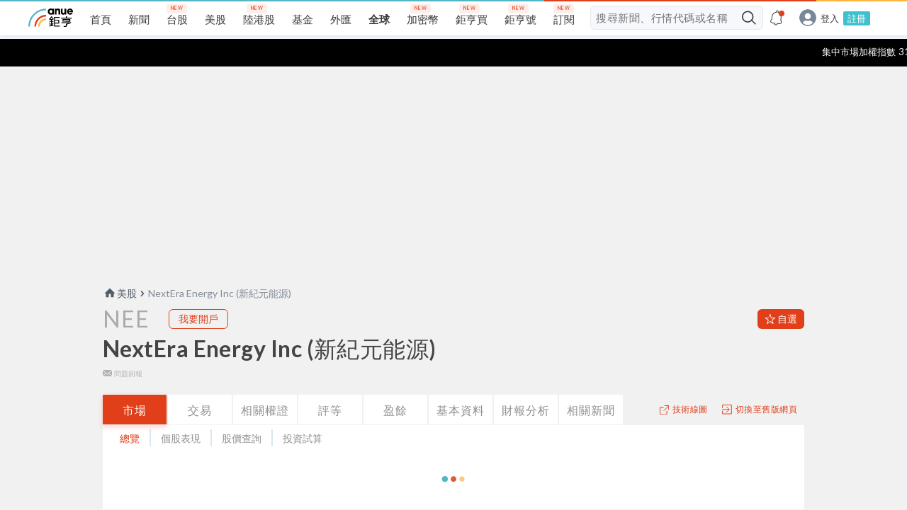

--- FILE ---
content_type: text/html; charset=utf-8
request_url: https://www.google.com/recaptcha/api2/aframe
body_size: 268
content:
<!DOCTYPE HTML><html><head><meta http-equiv="content-type" content="text/html; charset=UTF-8"></head><body><script nonce="xSA9B9WXaN61iHNDJgN3NA">/** Anti-fraud and anti-abuse applications only. See google.com/recaptcha */ try{var clients={'sodar':'https://pagead2.googlesyndication.com/pagead/sodar?'};window.addEventListener("message",function(a){try{if(a.source===window.parent){var b=JSON.parse(a.data);var c=clients[b['id']];if(c){var d=document.createElement('img');d.src=c+b['params']+'&rc='+(localStorage.getItem("rc::a")?sessionStorage.getItem("rc::b"):"");window.document.body.appendChild(d);sessionStorage.setItem("rc::e",parseInt(sessionStorage.getItem("rc::e")||0)+1);localStorage.setItem("rc::h",'1768696423141');}}}catch(b){}});window.parent.postMessage("_grecaptcha_ready", "*");}catch(b){}</script></body></html>

--- FILE ---
content_type: image/svg+xml
request_url: https://invest.cnyes.com/static/img/icon-basic-home.svg
body_size: 125
content:
<svg width="20" height="20" xmlns="http://www.w3.org/2000/svg"><path d="M16.946 10.827h-1.34v4.746c0 .352-.155.79-.8.79h-3.204v-4.745H8.398v4.746H5.194c-.645 0-.8-.44-.8-.791v-4.746h-1.34c-.479 0-.376-.256-.048-.591l6.427-6.353A.831.831 0 0 1 10 3.636c.206.008.41.087.567.247l6.426 6.352c.33.336.432.592-.047.592z" fill="#515C69"/></svg>